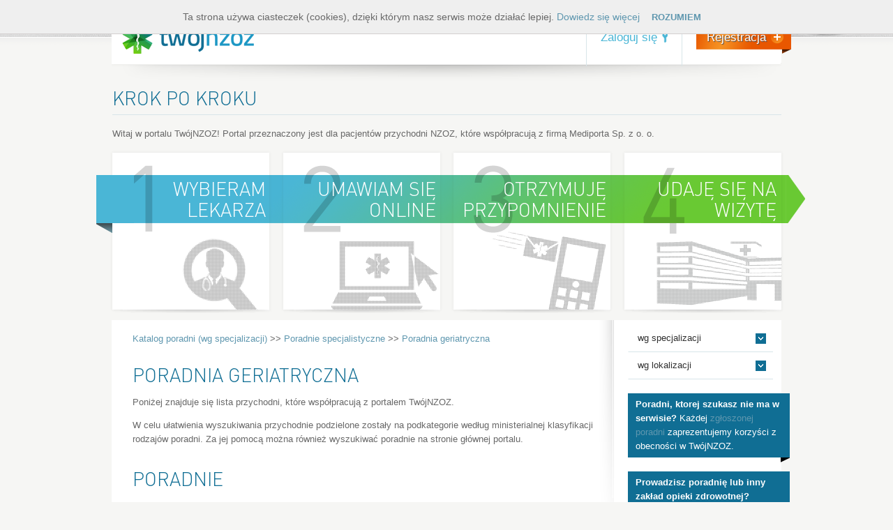

--- FILE ---
content_type: text/html; charset=utf-8
request_url: https://www.twojnzoz.pl/poradnie/specjalizacja/1/1060
body_size: 19606
content:

<!DOCTYPE html> 
<html lang="en" class="static caliper-mediporta-patient-module"> 
<head> 
    <meta charset="utf-8" />
    <link rel="shortcut icon" href="/Themes/Caliper.Mediporta.Patient.Theme/Content/Favicon/favicon.ico" />
    <link rel="apple-touch-icon" sizes="57x57" href="/Themes/Caliper.Mediporta.Patient.Theme/Content/Favicon/apple-touch-icon-57x57.png" />
    <link rel="apple-touch-icon" sizes="114x114" href="/Themes/Caliper.Mediporta.Patient.Theme/Content/Favicon/apple-touch-icon-114x114.png" />
    <link rel="apple-touch-icon" sizes="72x72" href="/Themes/Caliper.Mediporta.Patient.Theme/Content/Favicon/apple-touch-icon-72x72.png" />
    <link rel="apple-touch-icon" sizes="144x144" href="/Themes/Caliper.Mediporta.Patient.Theme/Content/Favicon/apple-touch-icon-144x144.png" />
    <link rel="apple-touch-icon" sizes="60x60" href="/Themes/Caliper.Mediporta.Patient.Theme/Content/Favicon/apple-touch-icon-60x60.png" />
    <link rel="apple-touch-icon" sizes="120x120" href="/Themes/Caliper.Mediporta.Patient.Theme/Content/Favicon/apple-touch-icon-120x120.png" />
    <link rel="apple-touch-icon" sizes="76x76" href="/Themes/Caliper.Mediporta.Patient.Theme/Content/Favicon/apple-touch-icon-76x76.png" />
    <link rel="apple-touch-icon" sizes="152x152" href="/Themes/Caliper.Mediporta.Patient.Theme/Content/Favicon/apple-touch-icon-152x152.png" />
    <link rel="icon" type="image/png" href="/Themes/Caliper.Mediporta.Patient.Theme/Content/Favicon/favicon-196x196.png" sizes="196x196" />
    <link rel="icon" type="image/png" href="/Themes/Caliper.Mediporta.Patient.Theme/Content/Favicon/favicon-160x160.png" sizes="160x160" />
    <link rel="icon" type="image/png" href="/Themes/Caliper.Mediporta.Patient.Theme/Content/Favicon/favicon-96x96.png" sizes="96x96" />
    <link rel="icon" type="image/png" href="/Themes/Caliper.Mediporta.Patient.Theme/Content/Favicon/favicon-16x16.png" sizes="16x16" />
    <link rel="icon" type="image/png" href="/Themes/Caliper.Mediporta.Patient.Theme/Content/Favicon/favicon-32x32.png" sizes="32x32" />
    <meta name="msapplication-TileColor" content="#da532c">
    <meta name="msapplication-TileImage" content="/Themes/Caliper.Mediporta.Patient.Theme/Content/Favicon/mstile-144x144.png" />
    <meta name="msapplication-config" content="/Themes/Caliper.Mediporta.Patient.Theme/Content/Favicon/browserconfig.xml" />
    <title>Katalog poradni: Poradnia geriatryczna - twoj nzoz – przychodnia nfz - rejestracja, lekarz online</title> 
    <link href="/Modules/Orchard.Resources/Styles/jquery-ui.min.css?orchard-script-version=1.11.4" rel="stylesheet" type="text/css" />
<link rel="stylesheet" type="text/css" />
<link href="/Themes/Caliper.Mediporta.Patient.Theme/Styles/Site.css?orchard-script-version=3.07.011" rel="stylesheet" type="text/css" />
<link href="/Themes/Caliper.Mediporta.Patient.Theme/Styles/Main.css?orchard-script-version=3.07.011" rel="stylesheet" type="text/css" />
<link href="/Themes/Caliper.Mediporta.Patient.Theme/Styles/Search.css?orchard-script-version=3.07.011" rel="stylesheet" type="text/css" />
<link href="/Themes/Caliper.Mediporta.Patient.Theme/Styles/Account.css?orchard-script-version=3.07.011" rel="stylesheet" type="text/css" />
<link href="/Themes/Caliper.Mediporta.Patient.Theme/Styles/jquery.selectBox.css?orchard-script-version=3.07.011" rel="stylesheet" type="text/css" />
<link href="/Themes/Caliper.Mediporta.Patient.Theme/Styles/styleform.css?orchard-script-version=3.07.011" rel="stylesheet" type="text/css" />
<link href="/Themes/Caliper.Mediporta.Patient.Theme/Styles/superfish.css?orchard-script-version=3.07.011" rel="stylesheet" type="text/css" />
<script src="/Modules/Caliper.Orchard/Scripts/ApplicationInsights.es5.min.js?orchard-script-version=3.07.011" type="text/javascript"></script>
<script src="https://maps.google.com/maps/api/js?key=AIzaSyDbalSD-O6yD3LXvhYOdaS9LX5wuzfNxi8&amp;language=pl&amp;region=pl&amp;orchard-script-version=3.07.011" type="text/javascript"></script>
<script src="/themes/caliper.mediporta.patient.theme/scripts/modernizr.js?orchard-script-version=3.07.011" type="text/javascript"></script>
<meta content="Orchard" name="generator" />
<meta content="twoj nzoz, przychodnia nfz, przychodnie nfz, przychodnie online, lekarz online, nzoz rejestracja, przychodnia online" name="keywords" />
<meta content="Portal dla pacjentów zrzeszający przychodnie nfz. Przychodnia online – rejestracja do lekarza bez wychodzenia z domu. Już teraz umów się na wizytę." name="description" />
<meta content="IE=edge,chrome=1" name="X-UA-Compatible" />
<script type='text/javascript'>
setupAppInsights({"instrumentationKey":"bca0cdb2-e1f8-454d-b62d-3f2b84bbaf9c","enableDebug":false,"enableLog":false}, {"authenticatedUserId":null,"accountId":null,"applicationVersion":"3.07.011"}, {"Deployment":null,"Tenant":"Default"});
</script>

    <script>(function(d){d.className="dyn"+d.className.substring(6,d.className.length);})(document.documentElement);</script> 	
</head> 
<body>


<div class="aside-2" id="layout-wrapper">


<header id="layout-header" class="group">
    <div id="header">
        <div class="zone zone-header"><a href="/" title="TwójNZOZ""><img src="/Themes/Caliper.Mediporta.Patient.Theme/Styles/Images/header-logo.png" alt="TwójNZOZ"/></a></div>
        <nav>
            <ul>
                <li id="login"><a href="/Users/Account/LogOn">Zaloguj się</a></li>
                <li id="register"><a href="/rejestracja">Rejestracja</a></li>
            </ul>
        </nav>
    </div>
</header>

    <div id="layout-steps" class="group">
        <h1>Krok po kroku</h1>
        <p>
            Witaj w portalu TwójNZOZ!
            Portal przeznaczony jest dla pacjentów przychodni NZOZ, które współpracują z firmą Mediporta Sp. z o. o.
        </p>
        <div class="steps">
            <div class="step">
                <h2>Wybieram lekarza</h2>
                <p>Działamy na zasadzie przychodni online, wybierz przychodnię i lekarza do którego chcesz się zarejestrować.</p>
            </div>
            <div class="step">
                <h2>Umawiam się online</h2>
                <p>Wybierz dogodny dla Ciebie termin, w którym będziesz mógł się udać do przychodni na wizytę do lekarza.</p>
            </div>
            <div class="step">
                <h2>Otrzymuję przypomnienie</h2>
                <p>Przed planowaną wizytą u lekarza otrzymasz z naszej przychodni przypomnienie o zbliżającym się terminie wizyty.</p>
            </div>
            <div class="step">
                <h2>Udaję się na wizytę</h2>
                <p>W ustalonym przez Ciebie dniu udaj się do przychodni, gdzie będzie czekał na Ciebie lekarz.</p>
            </div>
        </div>
    </div>


<div id="layout-main" class="group">
    <div id="layout-content" class="group">
                        <div id="content" class="group">
            <div class="zone zone-content">
<a href="/poradnie/specjalizacja/">Katalog poradni (wg specjalizacji)</a>
    &gt;&gt; <a href="/poradnie/specjalizacja/1">Poradnie specjalistyczne</a>
    &gt;&gt; <a href="/poradnie/specjalizacja/1/1060">Poradnia geriatryczna</a>
<h1>
Poradnia geriatryczna
</h1>
            <p>Poniżej znajduje się lista przychodni, które współpracują z portalem TwójNZOZ.</p>
            <p>
                W celu ułatwienia wyszukiwania przychodnie podzielone zostały na podkategorie według
                ministerialnej klasyfikacji rodzajów poradni. Za jej pomocą można również wyszukiwać poradnie
                na stronie głównej portalu.
            </p>

<div class="searchform">
    <h2>Poradnie</h2>    
<article class="search-result vcard">
	<div class="aside">
			<p><a><img class="photo" src="/Media/Default/Swiadczeniodawcy/887d0bd8-2f7b-4a44-9c4e-146a6892d603/logo.jpg" alt="Centrum Medyczne IKAR-Borowicz sp&#243;łka jawna" /></a></p>
			</div>
	<h3 class="org"><a class="url">Centrum Medyczne IKAR-Borowicz sp&#243;łka jawna</a></h3>
	<h4 class="fn">Poradnia Geriatryczna</h4>
	<p>
		<span class="adr">
    <a class="showmap">
        <span class="street-address">ul. Barycka 38</span>, 
        <span class="postal-code">86005</span> <span class="locality">Białe Błota</span>
    </a>
</span>
		

<span class="geo">
    <span class="latitude">
        <span class="value-title" title="0"></span>
    </span>
    <span class="longitude">
        <span class="value-title" title="0"></span>
    </span>
</span>
	</p>
		<p><strong>Telefon:</strong> <span class="tel">52 3229999</span></p>
		<p>
		<strong>Dostępni lekarze:</strong>     
		<ul>
				<li>Agnieszka Czyżewska</li>
				<li>Karolina Trando</li>
		</ul>
	</p>  
</article>            <hr/>
<article class="search-result vcard">
	<div class="aside">
			<p><a href="http://www.centrumsanitas.pl/"><img class="photo" src="/Media/Default/Swiadczeniodawcy/d4a18841-23f8-489f-ac42-9107e5e26b43/logo.jpg" alt="Centrum Medycyny Specjalistycznej Sanitas" /></a></p>
			</div>
	<h3 class="org"><a class="url" href="http://www.centrumsanitas.pl/">Centrum Medycyny Specjalistycznej Sanitas</a></h3>
	<h4 class="fn">Poradnia Geriatryczna</h4>
	<p>
		<span class="adr">
    <a class="showmap">
        <span class="street-address">Pilot&#243;w 21</span>, 
        <span class="postal-code">80460</span> <span class="locality">Gdańsk</span>
    </a>
</span>
		

<span class="geo">
    <span class="latitude">
        <span class="value-title" title="0"></span>
    </span>
    <span class="longitude">
        <span class="value-title" title="0"></span>
    </span>
</span>
	</p>
		<p><strong>Telefon:</strong> <span class="tel">58 785-85-00</span></p>
		<p>
		<strong>Dostępni lekarze:</strong>     
		<ul>
				<li>Milena Kowalewska-Celejewska, lek. med.</li>
		</ul>
	</p>  
</article>            <hr/>
<article class="search-result vcard">
	<div class="aside">
			<p><a><img class="photo" src="/Media/Default/Swiadczeniodawcy/9237ce4e-003d-41b5-a56d-88aaf24b00db/logo.jpg" alt="&quot;Centrum Medyczne - Szpital Świętej Rodziny&quot; Sp.z o.o." /></a></p>
			</div>
	<h3 class="org"><a class="url">&quot;Centrum Medyczne - Szpital Świętej Rodziny&quot; Sp.z o.o.</a></h3>
	<h4 class="fn">Poradnia geriatryczna</h4>
	<p>
		<span class="adr">
    <a class="showmap">
        <span class="street-address">inż. pilota Wigury 19</span>, 
        <span class="postal-code">90302</span> <span class="locality">Ł&#243;dź</span>
    </a>
</span>
		

<span class="geo">
    <span class="latitude">
        <span class="value-title" title="0"></span>
    </span>
    <span class="longitude">
        <span class="value-title" title="0"></span>
    </span>
</span>
	</p>
		<p><strong>Telefon:</strong> <span class="tel">422549600</span></p>
		<p>
		<strong>Dostępni lekarze:</strong>     
		<ul>
				<li>Marcin Giejło</li>
		</ul>
	</p>  
</article>            <hr/>
<article class="search-result vcard">
	<div class="aside">
			<p><a><img class="photo" src="/Media/Default/Swiadczeniodawcy/95d3f763-2e30-4523-8012-3b368f4fb878/logo.jpg" alt="REVITAL MEDIC CENTRUM REHABILITACJI SPECJALISTYCZNE GABINETY LEKARSKIE" /></a></p>
			</div>
	<h3 class="org"><a class="url">REVITAL MEDIC CENTRUM REHABILITACJI SPECJALISTYCZNE GABINETY LEKARSKIE</a></h3>
	<h4 class="fn">Poradnia Geriatryczna Szosa Chełmińska 146b</h4>
	<p>
		<span class="adr">
    <a class="showmap">
        <span class="street-address">Szosa Chełmińska 146B</span>, 
        <span class="postal-code">87100</span> <span class="locality">Toruń</span>
    </a>
</span>
		

<span class="geo">
    <span class="latitude">
        <span class="value-title" title="0"></span>
    </span>
    <span class="longitude">
        <span class="value-title" title="0"></span>
    </span>
</span>
	</p>
		<p><strong>Telefon:</strong> <span class="tel">56 477-88-57</span></p>
		<p>
		<strong>Dostępni lekarze:</strong>     
		<ul>
				<li>MONIKA GADOMSKA</li>
				<li>Tomasz Sacha</li>
		</ul>
	</p>  
</article>            <hr/>
<article class="search-result vcard">
	<div class="aside">
			<p><a><img class="photo" src="/Media/Default/Swiadczeniodawcy/95d3f763-2e30-4523-8012-3b368f4fb878/logo.jpg" alt="REVITAL MEDIC CENTRUM REHABILITACJI SPECJALISTYCZNE GABINETY LEKARSKIE" /></a></p>
			</div>
	<h3 class="org"><a class="url">REVITAL MEDIC CENTRUM REHABILITACJI SPECJALISTYCZNE GABINETY LEKARSKIE</a></h3>
	<h4 class="fn">Poradnia Geriatryczna(USUNIĘTA)</h4>
	<p>
		<span class="adr">
    <a class="showmap">
        <span class="street-address">inż. arch. Kazimierza Gregorkiewicza 3</span>, 
        <span class="postal-code">87100</span> <span class="locality">Toruń</span>
    </a>
</span>
		

<span class="geo">
    <span class="latitude">
        <span class="value-title" title="0"></span>
    </span>
    <span class="longitude">
        <span class="value-title" title="0"></span>
    </span>
</span>
	</p>
		<p><strong>Telefon:</strong> <span class="tel">56 477-88-57</span></p>
		<p>
		<strong>Dostępni lekarze:</strong>     
		<ul>
				<li>MONIKA GADOMSKA</li>
				<li>Tomasz Sacha</li>
		</ul>
	</p>  
</article>            <hr/>
</div>




</div>
        </div>
            </div>
    <aside id="aside-second" class="aside-second">
        <div class="zone zone-aside-second">
<article class="widget-aside-second widget-clinic-tree-widget widget">
    <div class="content">
    
<ul class="sf-menu">
        <li>
            <a href="/poradnie/specjalizacja/">wg specjalizacji</a>
            
            <ul>
                    <li><a href="/poradnie/specjalizacja/0">Podstawowa opieka zdrowotna (-2057)</a></li>
                    <li><a href="/poradnie/specjalizacja/1">Poradnie specjalistyczne (-49854)</a></li>
                    <li><a href="/poradnie/specjalizacja/2">Ośrodki (zespoły) opieki pozaszpitalnej (125)</a></li>
                    <li><a href="/poradnie/specjalizacja/3">Pomoc doraźna i ratownictwo medyczne (2)</a></li>
                    <li><a href="/poradnie/specjalizacja/4">Oddziały szpitalne i inne kom&#243;rki opieki szpitalnej (9)</a></li>
                    <li><a href="/poradnie/specjalizacja/7">Pracownie diagnostyczne lub zabiegowe (130)</a></li>
                    <li><a href="/poradnie/specjalizacja/8">Pracownie protetyczne, przedmiot&#243;w ortopedycznych, środk&#243;w pomocniczych, krwi i tkanek (9)</a></li>
                    <li><a href="/poradnie/specjalizacja/9">Inne kom&#243;rki organizacyjne działalności medycznej (174)</a></li>
            </ul>
        </li>
        <li>
            <a href="/poradnie/lokalizacja/">wg lokalizacji</a>
            
            <ul>
                    <li><a href="/poradnie/lokalizacja/02">woj. DOLNOŚLĄSKIE (135)</a></li>
                    <li><a href="/poradnie/lokalizacja/04">woj. KUJAWSKO-POMORSKIE (-4044)</a></li>
                    <li><a href="/poradnie/lokalizacja/06">woj. LUBELSKIE (41)</a></li>
                    <li><a href="/poradnie/lokalizacja/08">woj. LUBUSKIE (60)</a></li>
                    <li><a href="/poradnie/lokalizacja/10">woj. Ł&#211;DZKIE (147)</a></li>
                    <li><a href="/poradnie/lokalizacja/12">woj. MAŁOPOLSKIE (52)</a></li>
                    <li><a href="/poradnie/lokalizacja/14">woj. MAZOWIECKIE (-48092)</a></li>
                    <li><a href="/poradnie/lokalizacja/16">woj. OPOLSKIE (16)</a></li>
                    <li><a href="/poradnie/lokalizacja/18">woj. PODKARPACKIE (37)</a></li>
                    <li><a href="/poradnie/lokalizacja/20">woj. PODLASKIE (10)</a></li>
                    <li><a href="/poradnie/lokalizacja/22">woj. POMORSKIE (131)</a></li>
                    <li><a href="/poradnie/lokalizacja/24">woj. ŚLĄSKIE (68)</a></li>
                    <li><a href="/poradnie/lokalizacja/26">woj. ŚWIĘTOKRZYSKIE (53)</a></li>
                    <li><a href="/poradnie/lokalizacja/28">woj. WARMIŃSKO-MAZURSKIE (17)</a></li>
                    <li><a href="/poradnie/lokalizacja/30">woj. WIELKOPOLSKIE (-30)</a></li>
                    <li><a href="/poradnie/lokalizacja/32">woj. ZACHODNIOPOMORSKIE (1)</a></li>
            </ul>
        </li>
</ul>

</div>
</article>
<article class="widget-aside-second widget-html-widget widget">
    <div class="content">
    <p><strong>Poradni, ktorej szukasz nie ma w serwisie?</strong>&nbsp;Każdej <a href="http://www.mediporta.pl/kontakt">zgłoszonej poradni</a> zaprezentujemy korzyści z obecności w Tw&oacute;jNZOZ.</p>
</div>
</article>
<article class="widget-aside-second widget-html-widget widget">
    <div class="content">
    <p><strong>Prowadzisz poradnię lub inny zakład opieki zdrowotnej?</strong> Zapraszamy do zapoznania się z ofertą naszej firmy na <a href="http://www.mediporta.pl">www.mediporta.pl</a>.</p>
</div>
</article>
<article class="widget-aside-second widget-html-widget widget">
    <div class="content">
    <p><strong>Pomoc w korzystaniu z serwisu</strong> zawsze uzyskasz pod adresem <a href="mailto:pomoc@mediporta.pl">pomoc@mediporta.pl</a>&nbsp;oraz za pomocą <a href="/kontakt">formularza kontaktowego</a>.</p>
</div>
</article></div>
    </aside>
</div>
<div id="layout-navigation" class="group">
    <div class="zone zone-navigation">
<article class="widget-menu widget-navigation widget-menu-widget widget">
    <div class="content">
    
<nav>
    <ul class="menu menu-main-menu">
        
        
<li class="first"><a href="http://www.mediporta.pl/">O nas</a>
</li>
<li><a href="/regulamin">Regulamin</a>
</li>
<li><a href="/polityka-prywatnosci">Polityka prywatności</a>
</li>
<li class="current"><a href="/poradnie/specjalizacja">Katalog poradni (wg specjalizacji)</a>
</li>
<li><a href="/poradnie/lokalizacja">Katalog poradni (wg lokalizacji)</a>
</li>
<li class="last"><a href="/kontakt">Kontakt</a>
</li>
    </ul>
</nav>
</div>
</article></div>
</div>
<div id="layout-footer" class="group">
    <footer id="footer">
        <div id="footer-signature" class="group">
            <div class="zone zone-footer">    <div class="credits"><span class="poweredby">Powered by <a href="http://www.mediporta.pl" target="_blank">Mediporta</a></span> <span class="copyright">&#169; Mediporta Sp. z o.o. 2011-2026.</span></div></div>
        </div>
    </footer>
</div>
</div>
<script src="/Modules/Orchard.Resources/scripts/jquery.min.js?orchard-script-version=2.1.4" type="text/javascript"></script>
<script src="/Modules/Orchard.Resources/scripts/jquery-ui.min.js?orchard-script-version=1.11.4" type="text/javascript"></script>
<script type="text/javascript"></script>
<script src="/Modules/Caliper.Mediporta.Patient.Module/scripts/ShowMap.js?orchard-script-version=3.07.011" type="text/javascript"></script>
<script src="/themes/caliper.mediporta.patient.theme/scripts/jquery.selectBox.js?orchard-script-version=3.07.011" type="text/javascript"></script>
<script src="/themes/caliper.mediporta.patient.theme/scripts/cookies.js?orchard-script-version=3.07.011" type="text/javascript"></script>
<script src="/themes/caliper.mediporta.patient.theme/scripts/jquery.styleform.js?orchard-script-version=3.07.011" type="text/javascript"></script>
<script src="/Themes/Caliper.Mediporta.Patient.Theme/Scripts/jquery.superfish.js?orchard-script-version=3.07.011" type="text/javascript"></script>
    <script type="text/javascript">
        $(function () {
            $("select").selectBox();
            $('form').styleForm();
        });
    </script>

    <script type="text/javascript">
		$(function() {
				$('ul.sf-menu').superfish();
		});
	</script>


</body>
</html>

--- FILE ---
content_type: text/css
request_url: https://www.twojnzoz.pl/Themes/Caliper.Mediporta.Patient.Theme/Styles/Main.css?orchard-script-version=3.07.011
body_size: 22324
content:
@font-face {
  font-family: DINPro;
  src: url(DINPro-Light.otf);
}
/* General
***************************************************************/
/* Default font settings. 
The font-size 81.3% sets the base font to 13px 

Pixels     EMs         Percent Points
6px     0.462em     46.2%     5pt
7px     0.538em     53.8%     5pt
8px     0.615em     61.5%     6pt
9px     0.692em     69.2%     7pt
10px     0.769em     76.9%     8pt
11px     0.846em     84.6%     8pt
12px     0.923em     92.3%     9pt
13px     1em         100%     10pt
14px     1.077em     107.7%     11pt
15px     1.154em     115.4%     11pt
16px     1.231em     123.1%     12pt
17px     1.308em     130.8%     13pt.
17px     1.308em     130.8%     13pt.
18px     1.385em     138.5%     14pt
19px     1.462em     146.2%     14pt
20px     1.538em     153.8%     15pt
21px     1.615em     161.5%     16pt
22px     1.692em     169.2%     17pt
23px     1.769em     176.9%     17pt
24px     1.846em     184.6%     18pt
*/
body {
  font-size: 81.3%;
  color: #686868;
  background: #f6f6f4;
  font-family: Tahoma, "Helvetica Neue", Arial, Helvetica, sans-serif;
}
/* Headings */
h1,
h2,
h3,
h4,
h5,
h6 {
  font-weight: normal;
  margin: 1.2em 0 .6em 0;
  font-family: DINPro, Tahoma, "Helvetica Neue", Arial, Helvetica, sans-serif;
  text-transform: uppercase;
}
h3,
h4,
h5,
h6 {
  font-family: Tahoma, "Helvetica Neue", Arial, Helvetica, sans-serif;
}
h1 {
  font-size: 2.077em;
  color: #106e94;
}
h2 {
  font-size: 2.077em;
  color: #106e94;
}
h3 {
  font-size: 1.077em;
  color: #56B620;
  font-weight: bold;
}
h4 {
  font-size: 1.077em;
}
h5 {
  font-size: 1em;
}
h6 {
  font-size: 1em;
}
h1 img,
h2 img,
h3 img,
h4 img,
h5 img,
h6 img {
  margin: 0;
}
/* Aside Headings */
aside h1 {
  font-size: 1.154em;
}
aside h2 {
  font-size: 1.077em;
}
aside h3 {
  font-size: 1em;
}
aside h4 {
  font-size: 1em;
}
aside h5 {
  font-size: 1em;
}
aside h6 {
  font-size: 1em;
}
/* Lists */
li {
  margin: 0;
}
ul,
ol {
  margin: .5em;
  line-height: 1.538em;
}
ul {
  list-style-image: url('Images/searchform-li.png');
  list-style-position: inside;
}
ol {
  list-style-type: decimal;
}
dl {
  margin: 0 0 1.5em 0;
}
dl dt {
  font-weight: bold;
}
dd {
  margin-left: 1.5em;
}
/* Text elements */
p {
  margin: 1em 0;
  line-height: 1.538em;
}
p img.left {
  float: left;
  margin: 0.923em 0.923em 0.923em 0;
  padding: 0;
}
p img.right {
  float: right;
  margin: 0.923em 0 0.923em 0.923em;
}
a:focus,
a:hover {
  text-decoration: underline;
}
a {
  color: #5f97af;
  text-decoration: none;
}
blockquote {
  margin: 0.923em;
  color: #666;
  font-style: italic;
}
strong {
  font-weight: bold;
}
em,
dfn {
  font-style: italic;
}
dfn {
  font-weight: bold;
}
sup,
sub {
  line-height: 0;
}
abbr,
acronym {
  border-bottom: 1px dotted #666;
}
address {
  margin: 0 0 0.923em;
  font-style: italic;
}
del {
  color: #666;
}
pre {
  margin: 0.923em 0;
  white-space: pre;
}
pre,
code,
tt {
  font: 1em 'andale mono', 'lucida console', monospace;
  line-height: 1.462em;
}
hr {
  color: #d8e5e9;
  background-color: #d8e5e9;
  height: 1px;
  border: none;
  width: 100%;
}
/* Forms
***************************************************************/
input[type="text"],
input[type="password"] {
  border: none;
  background-image: url('Images/form-input-background-left.png'), url('Images/form-input-background-right.png'), url('Images/form-input-background.png');
  background-position: left top, right top, center top;
  background-repeat: no-repeat, no-repeat, repeat-x;
  display: inline-block;
  height: 21px;
  color: #445357;
  padding: 4px 4px 4px 10px;
  width: 300px;
}
legend {
  border: none;
  padding: 10px 0 10px;
  font-size: 1.077em;
  color: #56B620;
  font-weight: bold;
  text-transform: uppercase;
  border-bottom: 1px solid #d8e5e9;
  width: 100%;
}
legend + p {
  padding-top: 10px;
}
fieldset.data legend {
  padding-bottom: 10px;
}
label {
  display: inline-block;
  font-size: 0.923em;
  font-weight: bold;
  width: 200px;
}
fieldset.data span label {
  margin-top: 8px;
}
select {
  padding: 3px 3px 3px 10px;
  height: 29px;
  border: none;
  width: 100%;
  background: url('Images/form-input-background.png') repeat-x center top;
  color: #445357;
}
/* Structure
***************************************************************/
#page-title h1,
#layout-steps h1 {
  border-bottom: 1px solid #d8e5e9;
  padding-bottom: 10px;
}
#layout-wrapper > h1 {
  margin: 10px auto;
  width: 960px;
}
#header {
  width: 960px;
  margin: 0 auto;
}
#layout-steps,
#layout-before-main,
#layout-main,
#layout-after-main,
#layout-navigation,
#page-title {
  width: 960px;
  margin: 0 auto;
}
#footer {
  width: 930px;
  margin: 0 auto;
}
#layout-header {
  background: url('Images/header-top.png') repeat-x center top;
  padding-top: 20px;
  margin-bottom: 2em;
}
#header {
  height: 70px;
  padding-bottom: 26px;
  margin-bottom: -26px;
  background: white url('Images/main-bottom.png') no-repeat center bottom;
}
#header .zone-header {
  float: left;
  line-height: 50px;
  padding: 10px 0;
}
#header .zone-header * {
  vertical-align: middle;
  margin: 0;
  padding: 0;
}
#header .zone-header > * {
  display: inline-block;
  margin-left: 15px;
}
#header .zone-header > a {
  line-height: 0;
}
#header .zone-header .widget-control .manage-actions a {
  display: inline;
}
#header nav {
  float: right;
}
#header nav ul li {
  display: block;
  float: left;
  border-left: 1px solid #d8e5e9;
  text-align: center;
  line-height: 70px;
  height: 75px;
  padding: 0 20px;
  /*text-transform: uppercase;*/
}
#header nav ul a {
  color: #4ab6d6;
  font-size: 1.308em;
  text-decoration: none;
  line-height: 24px;
}
#header nav ul a:hover {
  text-decoration: underline;
}
#header nav ul #login a {
  padding-right: 15px;
  background: url('Images/nav-login.png') no-repeat 100% center;
}
#header nav ul #register a {
  color: #FFF;
  text-shadow: 1px 1px 1px #4d4c4d;
  /*filter: ~"dropshadow(color=#4d4c4d, offx=2, offy=2)";*/
  padding: 10px 36px 15px 15px;
  background: url('Images/nav-register.png') no-repeat scroll 100% 65% transparent;
  margin-right: -34px;
}
#header nav ul #visithistory {
  width: 130px;
}
#header nav ul #visithistory a {
  background: url('Images/nav-history.png') no-repeat 100% center;
  padding-right: 20px;
}
#header nav ul #logout a {
  background: url('Images/nav-logout.png') no-repeat 100% center;
  padding-right: 20px;
}
#layout-before-main {
  margin-bottom: 2em;
}
#layout-steps {
  width: 1027px;
}
#layout-steps > * {
  margin-left: 34px;
  margin-right: 34px;
}
#layout-steps .steps {
  margin-left: 0;
  margin-right: 0;
  height: 234px;
  background: transparent url('Images/header-steps.png') no-repeat;
}
#layout-steps .steps .step {
  margin: 36px 15px 0 0;
  width: 225px;
  display: inline-block;
  vertical-align: top;
}
#layout-steps .steps .step h2 {
  margin: 0;
  height: 60px;
  padding: 4px 5px;
  line-height: 30px;
  color: white;
  text-align: right;
}
#layout-steps .steps .step p {
  padding: 10px;
  margin: 10px;
  height: 85px;
  border: 1px solid #d8e5e9;
  background: white;
  visibility: hidden;
}
#layout-steps .steps .step:hover p {
  visibility: initial;
}
#layout-steps .steps .step:first-child {
  margin-left: 34px;
}
#layout-steps .steps .step:last-child {
  margin-right: 0;
}
#layout-main {
  margin-top: 10px;
  padding-bottom: 26px;
  background: #FFF url('Images/main-bottom.png') no-repeat left bottom;
}
#aside-first {
  background-color: white;
}
#layout-content {
  padding: 20px 30px;
}
#layout-wrapper.aside-2 #layout-content {
  background: white url('Images/main-shadow.png') no-repeat right top;
}
#aside-second {
  background-color: white;
}
#layout-after-main {
  margin-bottom: 4em;
}
#layout-footer {
  margin-top: 10px;
  background: url('Images/footer-background.png') repeat-x;
  padding-top: 15px;
  font-size: 0.846em;
  line-height: 1.5em;
}
#footer-signature {
  float: right;
  margin-top: 1em;
}
/* Navigation */
nav ul {
  padding: 0px;
  margin: 0px;
}
#layout-navigation nav ul {
  text-align: center;
}
#layout-navigation nav ul li {
  display: inline-block;
  border-right: 1px solid lightgray;
  text-align: center;
  font-size: 0.846em;
  margin-right: 1em;
  padding-right: 1em;
}
#layout-navigation nav ul li:last-child {
  border-right: none;
}
#layout-navigation nav ul a {
  color: #686868;
  font-size: 1.077em;
  text-decoration: none;
  line-height: 24px;
}
#layout-navigation nav ul a:hover {
  text-decoration: underline;
}
/* Zones */
.zone > *:first-child {
  margin-top: 0;
}
.zone > *:last-child {
  margin-bottom: 0;
}
.zone-navigation {
  padding: 0;
}
.zone-messages .message {
  padding: 1em;
  margin-bottom: 1em;
}
.zone-aside-second h2 {
  font-weight: bold;
  border-bottom: 1px solid #d8e5e9;
  padding-bottom: 10px;
}
.zone-aside-second .widget-clinic-tree-widget .content > ul > li {
  width: 208px;
}
.zone-aside-second .widget-clinic-tree-widget li {
  line-height: 1.5em;
}
.zone-aside-second .widget-html-widget {
  float: left;
  clear: left;
  padding-bottom: 7px;
  background: url('Images/aside-second-widget-bottom.png') no-repeat bottom right;
}
.zone-aside-second .widget-html-widget header {
  width: 210px;
}
.zone-aside-second .widget-html-widget .content {
  background: #106e94;
  color: white;
  border: 1px solid #106e94;
}
.zone-aside-second .widget-html-widget .content p {
  padding: 5px 10px;
  margin: 0;
  width: 210px;
}
.zone-after-main h2,
.zone-before-main h2 {
  font-size: 2.077em;
  color: #106e94;
  border-bottom: 1px solid #d8e5e9;
  padding-bottom: 10px;
}
.zone-after-main .widget-html-widget .content,
.zone-before-main .widget-html-widget .content {
  margin-top: 10px;
  padding: 15px 30px 40px 20px;
  margin-bottom: -26px;
  background: white url('Images/main-bottom.png') no-repeat left bottom;
}
.zone-after-main .widget-html-widget .content > *:first-child,
.zone-before-main .widget-html-widget .content > *:first-child {
  margin-top: 0;
}
.zone-after-main .widget-html-widget .content > *:last-child,
.zone-before-main .widget-html-widget .content > *:last-child {
  margin-bottom: 0;
}
.zone-after-main .widget-html-widget .content td,
.zone-before-main .widget-html-widget .content td {
  border: none;
  vertical-align: middle;
  text-align: left;
}
.zone-after-main .widget-html-widget .content td ul,
.zone-before-main .widget-html-widget .content td ul {
  margin-top: 1em;
  margin-bottom: 0;
}
.zone-footer {
  color: #999999;
}
.widget {
  margin: .5em 0;
}
.widget-control {
  margin: 1em 0;
}
.widget-control .widget {
  margin: 0 0;
}
/* Main
***************************************************************/
/* Content lists and details */
.content-description {
  font-size: 1.154em;
}
.content-items {
  padding: 0;
  margin: 0;
  list-style: none;
}
.content-items li {
  padding: 0;
  margin: 0;
}
.content-items .content-item {
  border-top: 1px solid #dbdbdb;
  padding: 6px 0 6px 0;
}
.content-items .content-item header h1 {
  font-size: 1.308em;
  color: #ff0000;
}
.content-items .content-item header h1 a {
  color: #434343;
}
/* Tags */
.tags {
  margin-top: 12px;
}
.tags a {
  background-color: #dbdbdb;
  padding: 3px 6px;
  color: #434343;
}
.tags a:hover {
  background-color: #434343;
  color: #fff;
}
/* Metadata */
.metadata {
  margin: 0 0 12px 0;
  color: #999;
  font-size: 0.846em;
}
.metadata .published {
  display: inline;
  margin: 0 6px 0 0;
}
.metadata .commentcount {
  display: inline;
}
/* Comments */
#comments {
  margin: 24px 0 0 0;
  padding: 0;
}
.comment-form {
  margin: 24px 0 0 0;
  padding: 0;
}
.comments {
  margin: 0;
  padding: 0;
  list-style: none;
}
.comments li {
  margin: 12px 0 0 0;
  padding: 12px;
  border: 1px solid #dbdbdb;
}
.comment {
  margin: 0;
  padding: 0;
}
.comment h4 {
  font-size: 1.077em;
}
.comment-form #comment-by {
  font-size: 1.231em;
  font-weight: normal;
  margin: 0 0 1.2em 0;
  border: none;
}
.comment-form #comment-text {
  width: 33.2em;
}
.comment-form input[type="text"] {
  width: 32em;
}
.comment-count {
  font-size: 1.231em;
}
/* Confirmations */
.message,
.validation-summary-errors {
  margin: .5em 0;
  padding: .5em;
}
.messages a {
  font-weight: bold;
}
.message-Information {
  background: #fdf5bc;
  /* yellow */
  border: 1px solid #ffea98;
  color: #062232;
  font-weight: bold;
}
.message-Warning {
  background: #fdf5bc;
  /* yellow */
  border: 1px solid #ffea9b;
  font-weight: bold;
}
.critical.message,
.validation-summary-errors,
.message-Error {
  background: #e68585;
  /* red */
  border: 1px solid #990808;
  color: #fff;
  font-weight: bold;
}
.field-validation-error {
  color: #e68585;
}
.validation-summary-errors ul {
  margin: .5em 1.5em;
}
/* Secondary
***************************************************************/
/* Aside Zones */
/* If zone 1 is on */
.aside-1 #layout-content {
  float: right;
  width: 660px;
}
.aside-1 .aside-first {
  float: left;
  width: 240px;
}
/* If zone 2 is on */
.aside-2 #layout-content {
  float: left;
  width: 660px;
}
.aside-2 .aside-second {
  float: right;
  width: 210px;
  padding-left: 20px;
  padding-right: 10px;
}
/* If zones 1, 2 are on */
.aside-12 #layout-content {
  width: 660px;
}
.aside-12 .aside-first,
.aside-12 .aside-second {
  width: 180px;
}
.aside-12 .aside-first,
.aside-12 .aside-second,
.aside-12 #layout-content {
  float: left;
}
/* Widgets
***************************************************************/
.widget h1 {
  font-size: 1.077em;
}
/* Edit Mode Widgets */
/* These are the edit controls that appear when you're logged-in */
.widget-control {
  position: relative;
  border: 1px dotted #5f97af;
}
.widget-control .manage-actions {
  position: absolute;
  top: 0px;
  right: 0px;
}
.widget-control .manage-actions a {
  display: block;
  background-color: #dbdbdb;
  color: #434343;
  padding: 3px 6px;
}
.widget-control .manage-actions a:hover {
  background-color: #434343;
  color: #fff;
  text-decoration: none;
}
/* Content Mode */
.content-control {
  border: 1px dotted #5f97af;
  overflow: auto;
  position: relative;
}
.content-control .manage-actions {
  position: absolute;
  top: 0px;
  right: 0px;
}
.content-control .manage-actions a {
  display: block;
  background-color: #dbdbdb;
  color: #434343;
  padding: 3px 6px;
}
.content-control .manage-actions a:hover {
  background-color: #434343;
  color: #fff;
  text-decoration: none;
}
/* Misc
***************************************************************/
.small {
  font-size: 0.615em;
  margin-bottom: 1.875em;
  line-height: 1.875em;
}
.large {
  font-size: 1.231em;
  line-height: 2.231em;
  margin-bottom: 1.25em;
}
.hide {
  display: none;
}
.quiet {
  color: #666;
}
.loud {
  color: #000;
}
.highlight {
  background: #ff0;
}
.added {
  background: #060;
  color: #fff;
}
.removed {
  background: #900;
  color: #fff;
}
.first {
  margin-left: 0;
  padding-left: 0;
}
.last {
  margin-right: 0;
  padding-right: 0;
}
.top {
  margin-top: 0;
  padding-top: 0;
}
.bottom {
  margin-bottom: 0;
  padding-bottom: 0;
}
.credits {
  float: left;
}
.user-display {
  float: left;
  padding: 0 12px;
}
.login-form {
  margin: 24px 0 0 0;
}
/* Buttons
***************************************************************/
/* BUTTONS */
input[type="submit"],
input[type="button"],
button,
.button,
.button:link,
.button:visited {
  display: inline-block;
  text-align: center;
  text-transform: uppercase;
  font-family: Tahoma, "Helvetica Neue", Arial, Helvetica, sans-serif;
  font-size: 10pt !important;
  font-weight: bold;
  line-height: normal;
  text-decoration: none;
  cursor: pointer;
  padding: .5em 1em;
}
input[type="submit"]:hover,
input[type="button"]:hover,
input[type="submit"]:active,
input[type="button"]:active,
input[type="submit"]:focus,
input[type="button"]:focus,
button:hover,
.button:hover,
button:active,
.button:active,
button:focus,
.button:focus {
  opacity: 0.8;
  text-decoration: none;
}
a.button.add,
button.add {
  color: #56B620;
}
a.button.add,
.a.button.add,
button.add,
.button.add {
  /*
	 23° 89% 48%
	 23° 100% 45%
	 31° 91% 55%
	 25° 92% 48%
	*/
  border: 1px solid #169c33;
  color: #fff !important;
  background: #0b982a;
  background: -webkit-linear-gradient(top, #19be52, #149f36);
  background: -moz-linear-gradient(top, #19be52, #149f36);
  background: -o-linear-gradient(top, #19be52, #149f36);
  background: -ms-linear-gradient(top, #19be52, #149f36);
  background: linear-gradient(top, #19be52, #149f36);
  filter: progid:DXImageTransform.Microsoft.gradient(GradientType=0,startColorstr='#19be52', endColorstr='#149f36');
  -moz-box-shadow: inset 0 0 1px #FFFFFF;
  -webkit-box-shadow: inset 0 0 1px #FFFFFF;
  box-shadow: inset 0 0 1px #FFFFFF;
}
a.remove,
button.remove {
  color: red;
}
a.button.remove,
.a.button.remove,
button.remove,
.button.remove {
  /*
	 23° 89% 48%
	 23° 100% 45%
	 31° 91% 55%
	 25° 92% 48%
	*/
  border: 1px solid #e70d0d;
  color: #fff !important;
  background: #e60000;
  background: -webkit-linear-gradient(top, #f54024, #eb110a);
  background: -moz-linear-gradient(top, #f54024, #eb110a);
  background: -o-linear-gradient(top, #f54024, #eb110a);
  background: -ms-linear-gradient(top, #f54024, #eb110a);
  background: linear-gradient(top, #f54024, #eb110a);
  filter: progid:DXImageTransform.Microsoft.gradient(GradientType=0,startColorstr='#f54024', endColorstr='#eb110a');
  -moz-box-shadow: inset 0 0 1px #FFFFFF;
  -webkit-box-shadow: inset 0 0 1px #FFFFFF;
  box-shadow: inset 0 0 1px #FFFFFF;
}
button[disabled="disabled"] {
  border: 1px solid #5d615d;
  color: #5d615d !important;
  background: #f5f5f5;
  background: -webkit-linear-gradient(top, #f5f5f5, #d9d9d9);
  background: -moz-linear-gradient(top, #f5f5f5, #d9d9d9);
  background: -o-linear-gradient(top, #f5f5f5, #d9d9d9);
  background: -ms-linear-gradient(top, #f5f5f5, #d9d9d9);
  background: linear-gradient(top, #f5f5f5, #d9d9d9);
  filter: progid:DXImageTransform.Microsoft.gradient(GradientType=0,startColorstr='#f5f5f5', endColorstr='#d9d9d9');
  -moz-box-shadow: inset 0 0 1px #FFFFFF;
  -webkit-box-shadow: inset 0 0 1px #FFFFFF;
  box-shadow: inset 0 0 1px #FFFFFF;
  cursor: default;
  font-weight: normal;
  font-style: italic;
  font-size: 0.7em;
  width: 70% !important;
}
button[disabled="disabled"]:hover,
button[disabled="disabled"]:focus {
  opacity: 1;
}
h1 .button,
h2 .button {
  position: relative;
  top: -0.4em;
}
button.grey,
.button.grey {
  border: 1px solid #5d615d;
  color: #5d615d !important;
  background: #f5f5f5;
  background: -webkit-linear-gradient(top, #f5f5f5, #d9d9d9);
  background: -moz-linear-gradient(top, #f5f5f5, #d9d9d9);
  background: -o-linear-gradient(top, #f5f5f5, #d9d9d9);
  background: -ms-linear-gradient(top, #f5f5f5, #d9d9d9);
  background: linear-gradient(top, #f5f5f5, #d9d9d9);
  filter: progid:DXImageTransform.Microsoft.gradient(GradientType=0,startColorstr='#f5f5f5', endColorstr='#d9d9d9');
  -moz-box-shadow: inset 0 0 1px #FFFFFF;
  -webkit-box-shadow: inset 0 0 1px #FFFFFF;
  box-shadow: inset 0 0 1px #FFFFFF;
}
/* Pager
***************************************************************/
.pager {
  list-style: none;
  padding: 0;
  margin: 1em 0;
}
.pager li {
  float: left;
  padding: 0 12px 0 0;
  margin: 0;
}
.pager li.page a:link,
.pager li.page a:visited {
  display: inline-block;
  text-align: center;
  text-transform: uppercase;
  font-family: Tahoma, "Helvetica Neue", Arial, Helvetica, sans-serif;
  font-size: 10pt !important;
  font-weight: bold;
  line-height: normal;
  cursor: pointer;
  text-decoration: none;
  display: block;
  width: 2em;
  height: 2em;
  line-height: 2em;
}
.pager li.page a:hover,
.pager li.page a:active,
.pager li.page a:focus {
  opacity: 0.8;
  text-decoration: none;
}
.pager li.page span {
  border: 1px solid #5d615d;
  color: #5d615d !important;
  background: #f5f5f5;
  background: -webkit-linear-gradient(top, #f5f5f5, #d9d9d9);
  background: -moz-linear-gradient(top, #f5f5f5, #d9d9d9);
  background: -o-linear-gradient(top, #f5f5f5, #d9d9d9);
  background: -ms-linear-gradient(top, #f5f5f5, #d9d9d9);
  background: linear-gradient(top, #f5f5f5, #d9d9d9);
  filter: progid:DXImageTransform.Microsoft.gradient(GradientType=0,startColorstr='#f5f5f5', endColorstr='#d9d9d9');
  -moz-box-shadow: inset 0 0 1px #FFFFFF;
  -webkit-box-shadow: inset 0 0 1px #FFFFFF;
  box-shadow: inset 0 0 1px #FFFFFF;
  display: block;
  width: 2em;
  height: 2em;
  line-height: 2em;
}
.pager li.page-previous a {
  background: url('Images/pager-previous.png') no-repeat center;
  display: block;
  width: 2em;
  height: 2em;
  line-height: 2em;
}
.pager li.page-previous a span {
  display: none;
}
.pager li.page-next a {
  background: url('Images/pager-next.png') no-repeat center;
  display: block;
  width: 2em;
  height: 2em;
  line-height: 2em;
}
.pager li.page-next a span {
  display: none;
}
/* Tables
***************************************************************/
table {
  margin: 1em 0;
  border-collapse: collapse;
  width: 100%;
}
table thead th {
  padding: .5em;
  text-align: center;
  border-top: 1px solid #d9e6ea;
  border-bottom: 1px solid #d9e6ea;
  border-right: 1px solid #d9e6ea;
  font-weight: bold;
  background-color: #eef5f7;
  line-height: 2em;
}
table thead th .selectBox-dropdown {
  line-height: 1em;
  width: 150px;
}
table thead th .selectBox-dropdown .selectBox-label {
  overflow-x: hidden;
  line-height: 1.25em;
}
table thead tr > th:last-child {
  border-right: none;
}
table thead strong {
  display: block;
}
table td.empty {
  background-color: #f3f3f3;
  border: none;
}
table td {
  border: 1px solid #d8e5e9;
  text-align: center;
  padding: 7px;
}
table tr > td:first-child {
  border-left: none;
  border-top: none;
}
table tr > td:last-child {
  border-right: none;
}
table button {
  width: 7.5em;
}
table .button {
  width: 5.4em;
}
.ui-autocomplete {
  width: 400px !important;
}
#WeekCalendar td > a {
  height: 35px;
}
/* jQuery drop down menu */
.selectBox-dropdown-menu.selectBox-options {
  overflow: visible;
}
.selectBox-options,
.selectBox-options li,
.selectBox-options li a {
  width: 267px !important;
}
.selectBox-options li,
.selectBox-options li a {
  width: 255px !important;
}
/* -------------------- */

--- FILE ---
content_type: text/css
request_url: https://www.twojnzoz.pl/Themes/Caliper.Mediporta.Patient.Theme/Styles/Search.css?orchard-script-version=3.07.011
body_size: 6941
content:
/* Wyszukiwarka - index
***************************************************************/
.ui-autocomplete.main-criteria {
  min-width: 502px;
}
.search.search-index #search-intro {
  background: transparent url('Images/main-doctor-background.png') no-repeat 0% 0%;
  margin: -10px 0 0 -25px;
  padding: 0 0 0 130px;
  float: left;
  height: 140px;
}
.search.search-index #main-criteria {
  background-color: #eef5f7;
  border: 1px solid #d8e5e9;
  width: 650px;
  /*height: 88px;*/
  margin-top: -54px;
  margin-bottom: 2em;
  padding: 0 10px;
  float: left;
}
.search.search-index #main-criteria p {
  margin: 10px 0;
}
.search.search-index #main-criteria label {
  width: 140px;
  text-transform: uppercase;
  color: #56B620;
  font-weight: bold;
}
.search.search-index #main-criteria input {
  width: 490px;
}
.search.search-index #main-criteria + p,
.search.search-index #main-criteria + fieldset {
  clear: left;
}
.search.search-index #location .message {
  width: 285px;
  display: none;
}
.search.search-index #map_canvas {
  float: right;
  width: 340px;
  height: 300px;
  border: 1px solid #d8e5e9;
}
.search.search-index label {
  width: 100px;
}
.search.search-index input[type="text"],
.search.search-index input[type="password"] {
  width: 180px;
}
.search.search-index select,
.search.search-index .selectBox-dropdown {
  width: 154px;
}
.search.search-index .formline label {
  display: inline;
  float: none;
  width: auto;
  font-weight: normal;
  margin-right: .5em;
}
.search.search-index .formline strong {
  width: 100px;
  font-size: 0.923em;
  display: block;
  float: left;
}
/* Wyszukiwarka - pasek
***************************************************************/
.search .mini-steps {
  width: 1004px;
  height: 67px;
  margin: 0 0 20px -49px;
}
.search .mini-steps li {
  display: inline-block;
  width: 160px;
  margin-right: 80px;
  height: 55px;
  line-height: 55px;
  font-size: 12pt;
  text-transform: uppercase;
  color: white;
}
.search .mini-steps li a {
  color: white;
}
.search .mini-steps li.active {
  font-weight: bold;
}
.search .mini-steps li:first-child {
  margin-left: 110px;
  width: 150px;
}
.search .mini-steps li:last-child {
  margin-left: -10px;
  margin-right: 0;
}
.search #step1 {
  background: url('Images/searchform-steps-1.png') no-repeat top left;
}
.search #step2 {
  background: url('Images/searchform-steps-2.png') no-repeat top left;
}
.search #step3 {
  background: url('Images/searchform-steps-3.png') no-repeat top left;
}
.search #step4 {
  background: url('Images/searchform-steps-4.png') no-repeat top left;
}
/* Wyszukiwarka - filtry
***************************************************************/
.search .aside-second {
  margin-top: 100px;
}
.search .aside-second label {
  margin-bottom: .25em;
  width: auto;
}
.search .aside-second .checkbox input[type="checkbox"] {
  float: none;
}
.search .aside-second input[type="text"],
.search .aside-second select {
  width: 190px;
  clear: left;
}
.search .aside-second .selectBox {
  width: 162px;
}
.search .aside-second .checkbox label {
  font-weight: normal;
}
.search .aside-second legend {
  width: 210px;
}
.search .aside-second .buttons {
  margin: 0 auto;
  width: 90px;
}
.search .aside-second #location .message {
  width: 190px;
  display: none;
}
.search.search-index .aside-second,
.search.search-success .aside-second {
  margin-top: 0;
}
/* Wyszukiwarka - wyniki
***************************************************************/
.search .selected {
  background-color: #eef5f7;
  border: 1px solid #d9e6ea;
  margin-bottom: 1em;
  padding: 0.8em;
  min-height: 2.4em;
}
.search .selected .info {
  margin-right: 15em;
  line-height: 2.4em;
}
.search .selected .info > * {
  display: inline;
}
.search .selected h3 {
  margin: 0;
  padding: 0;
}
.search .selected a.button {
  float: right;
  width: 11em;
  height: 1.2em;
  line-height: 1.2em;
  padding: .5em 1em;
}
.vcard .adr a {
  font-weight: bold;
  font-size: 0.923em;
  text-decoration: underline;
  background: url('Images/search-pin.png') no-repeat left center;
  padding-left: 20px;
  display: inline-block;
  cursor: pointer;
  line-height: 19px;
}
.search-result {
  padding: 1em;
}
.search-result .aside {
  float: right;
  text-align: center;
}
.search-result * {
  margin: 0;
}
.search-result > *,
.search-result .aside > * {
  margin-top: 0;
  margin-bottom: 1em;
}
.search-result h3 {
  font-size: 1em;
}
.search-result h3 a {
  color: #106e94;
}
.search-result h4 {
  font-size: 1.2em;
  font-weight: bold;
  color: #56B620;
}
.search-result ul {
  margin-top: 1em;
  margin-bottom: 1em;
}
.highlighted {
  background-color: #eef5f7;
  border: 1px solid #d9e6ea;
}
.doctorphoto {
  float: right;
}
.selectdoctor {
  padding-left: 0;
  padding-right: 0;
  clear: right;
  min-height: 150px;
}
.selectdoctor .button {
  float: left;
  margin: 25px 0 0 0;
}
.selectdoctor img {
  margin-bottom: 10px;
}
/* Wybór terminu wizyty */
input[type="text"].weekPicker {
  display: inline;
  width: 100px;
  background-image: url('Images/form-input-background-left.png'), url('Images/form-select-calendar.png'), url('Images/form-input-background.png');
  background-position: left top, right top, center top;
  background-repeat: no-repeat, no-repeat, repeat-x;
}
#selectvisit {
  width: 660px;
  margin-bottom: 20px;
  border-collapse: collapse;
}
#selectvisit td {
  width: 12.5%;
  padding: 0;
}
#selectvisit th,
#selectvisit div {
  border: 1px solid #d8e5e9;
  text-align: center;
  padding: 7px 0 7px 0;
}
#selectvisit thead th {
  padding: 10px 0 15px 0;
  text-align: center;
  border-top: 1px solid #d9e6ea;
  border-bottom: 1px solid #d9e6ea;
  border-right: 1px solid #d9e6ea;
  font-weight: normal;
}
#selectvisit thead strong {
  display: block;
}
#selectvisit tbody th {
  border-left: none;
  border-top: none;
  vertical-align: middle;
}
#selectvisit tr > *:last-child {
  border-right: none;
}
#selectvisit .selected-day {
  background: #eef5f7;
}
#selectvisit .available {
  text-transform: uppercase;
  font-size: 0.923em;
  font-weight: bold;
  padding: 0;
}
#selectvisit a {
  background: #e6f1c9;
  border: 1px solid #56B620;
  color: #56B620;
  padding: .5em 1.0em;
  text-decoration: none;
  -moz-box-shadow: inset 0 0 1px #FFFFFF;
  -webkit-box-shadow: inset 0 0 1px #FFFFFF;
  box-shadow: inset 0 0 1px #FFFFFF;
  display: block;
}
#selectvisit a img {
  margin-top: .5em;
}
#selectvisit a:hover {
  color: #FFF;
  background: #e85700;
  background: -webkit-linear-gradient(top, #f58e23, #ec670a);
  background: -moz-linear-gradient(top, #f58e23, #ec670a);
  background: -o-linear-gradient(top, #f58e23, #ec670a);
  background: -ms-linear-gradient(top, #f58e23, #ec670a);
  background: linear-gradient(top, #f58e23, #ec670a);
  filter: FormatString("progid:DXImageTransform.Microsoft.gradient(GradientType=0,startColorstr='{0}', endColorstr='{1}')", #f58e23, #ec670a);
  border: 1px solid #e9600d;
  cursor: pointer;
}
.successpage #content {
  min-height: 500px;
}
.successpage .zone-content {
  padding-top: 1px;
}
.successpage #content h2 {
  background-image: none;
  float: none;
  padding: 20px 0 10px 0;
  margin: 0;
  height: auto;
  border-bottom: 1px solid #d8e5e9;
}
.successpage #registrationdetails h2 {
  color: #ee7210;
}
.successpage #layout-content {
  background-image: none;
}
.successpage #registrationdetails {
  background: white url('Images/main-shadow.png') no-repeat right top;
  width: 475px;
  margin-top: -12px;
  float: left;
}
.successpage #registrationmap {
  float: right;
  margin-top: -12px;
}
.successpage #registrationmap #map_canvas {
  margin-top: 10px;
}

--- FILE ---
content_type: text/css
request_url: https://www.twojnzoz.pl/Themes/Caliper.Mediporta.Patient.Theme/Styles/Account.css?orchard-script-version=3.07.011
body_size: 668
content:
.register label,
.search-step-4 label,
.profile label,
.login label {
  width: 200px;
}
.register .checkbox,
.search-step-4 .checkbox,
.profile .checkbox,
.login .checkbox {
  /*margin-left: 200px;*/
}
.register .checkbox label,
.search-step-4 .checkbox label,
.profile .checkbox label,
.login .checkbox label {
  width: auto;
}
.register .checkbox .field-validation-error,
.search-step-4 .checkbox .field-validation-error,
.profile .checkbox .field-validation-error,
.login .checkbox .field-validation-error {
  margin-left: 0;
  width: auto;
}
.register input[type="text"],
.search-step-4 input[type="text"],
.profile input[type="text"],
.login input[type="text"],
.register input[type="password"],
.search-step-4 input[type="password"],
.profile input[type="password"],
.login input[type="password"] {
  width: 300px;
}
.register select,
.search-step-4 select,
.profile select,
.login select,
.register .selectBox-dropdown,
.search-step-4 .selectBox-dropdown,
.profile .selectBox-dropdown,
.login .selectBox-dropdown {
  width: 274px;
}
.register input.input-validation-error,
.search-step-4 input.input-validation-error,
.profile input.input-validation-error,
.login input.input-validation-error {
  border: 1px solid #e68585;
}
.register span.field-validation-error,
.search-step-4 span.field-validation-error,
.profile span.field-validation-error,
.login span.field-validation-error {
  display: block;
  margin-left: 205px;
  width: 315px;
}
.register .body label,
.search-step-4 .body label,
.profile .body label,
.login .body label {
  vertical-align: top;
}
#extraSubProfileInfo {
  clear: left;
}

--- FILE ---
content_type: text/css
request_url: https://www.twojnzoz.pl/Themes/Caliper.Mediporta.Patient.Theme/Styles/jquery.selectBox.css?orchard-script-version=3.07.011
body_size: 2180
content:
/* Dropdown control */
.selectBox-dropdown {
	width: 210px; /* width = (desired width) - padding-right */
	padding-right: 40px;
	position: relative;
	border: none;
	text-decoration: none;
	color: #2f2f2f;
	outline: none;
	vertical-align: middle;
	display: inline-block;
	cursor: default;
	background-image: url('Images/form-input-background-left.png'), url('Images/form-select-right.png'), url('Images/form-input-background.png');
    background-position: left top, right top, center top;
    background-repeat: no-repeat, no-repeat, repeat-x;
    height: 29px;
}

.selectBox-dropdown.selectBox-menuShowing {
	-moz-border-radius-bottomleft: 0;
	-moz-border-radius-bottomright: 0;
	-webkit-border-bottom-left-radius: 0;
	-webkit-border-bottom-right-radius: 0;
	border-bottom-left-radius: 0;
	border-bottom-right-radius: 0;
}

.selectBox-dropdown .selectBox-label {
	width: 100%;
	display: inline-block;
	white-space: nowrap;
	overflow: hidden;
	padding: 7px 0 0 10px;
}

.selectBox-dropdown .selectBox-arrow {
	position: absolute;
	top: 0;
	right: 0;
	width: 28px;
	height: 100%;
	background: url('Images/form-select-right.png') 50% center no-repeat;
}


/* Dropdown menu */
.selectBox-dropdown-menu {
	position: absolute;
	z-index: 99999;
	max-height: 200px;
	border: solid 1px #BBB; /* should be the same border width as .selectBox-dropdown */
	background: #FFF;
	-moz-box-shadow: 0 2px 6px rgba(0, 0, 0, .2);
	-webkit-box-shadow: 0 2px 6px rgba(0, 0, 0, .2);
	box-shadow: 0 2px 6px rgba(0, 0, 0, .2);
	overflow: auto;
}


/* Inline control */
.selectBox-inline {
	width: 250px;
	outline: none;
	border: solid 1px #BBB;
	background: #FFF;
	display: inline-block;
	-webkit-border-radius: 4px;
	-moz-border-radius: 4px;
	border-radius: 4px;
	overflow: auto;
}

.selectBox-inline:focus {
	border-color: #666;
}


/* Options */
.selectBox-options,
.selectBox-options LI,
.selectBox-options LI A {
	list-style: none;
	display: block;
	cursor: default;
	padding: 0;
	margin: 0;
}

.selectBox-options LI A {
	line-height: 1.5;
	padding: 0 .5em;
	white-space: nowrap;
	overflow: hidden;
	background-color: #F8FCFD;
}

.selectBox-options LI.selectBox-hover A {
	background-color: #EEE;
}

.selectBox-options LI.selectBox-disabled A {
	color: #888;
	background-color: transparent;
}

.selectBox-options LI.selectBox-selected A {
	background-color: #EEF5F7;
}

.selectBox-options .selectBox-optgroup {
	color: #666;
	background: #EEE;
	font-weight: bold;
	line-height: 1.5;
	padding: 0 .3em;
	white-space: nowrap;
}


/* Disabled state */
.selectBox.selectBox-disabled {
	color: #888 !important;
}

.selectBox-dropdown.selectBox-disabled .selectBox-arrow {
	opacity: .5;
	filter: alpha(opacity=50);
	border-color: #666;
}

.selectBox-inline.selectBox-disabled {
	color: #888 !important;
}

.selectBox-inline.selectBox-disabled .selectBox-options A {
	background-color: transparent !important;
}

.selectBox-dropdown-menu a
{
    color: #72858A;
}
a.selectBox:hover, .selectBox-selected a:hover, a.selectBox, .selectBox-options a
{
    text-decoration: none !important;
}

--- FILE ---
content_type: text/css
request_url: https://www.twojnzoz.pl/Themes/Caliper.Mediporta.Patient.Theme/Styles/styleform.css?orchard-script-version=3.07.011
body_size: -168
content:
.styleRadio, .styleCheckbox {
	background-repeat: no-repeat !important;
	cursor: pointer;
	position: relative;
	z-index: 10;
}

.styleRadio input, .styleCheckbox input {
	position: relative; 
	z-index: 0;
}

.styleCheckbox {
	background-image: url(Images/form-checkbox.png); /* Checkbox not checked */
	display: inline-block;
	height: 22px;
	overflow: hidden;
	vertical-align: middle;
	width: 24px;
	z-index: 10;
}

.styleCheckbox.cchecked {
	background-position: 0 -44px; /* Checkbox checked */
}

.styleCheckbox:not(.cchecked):not(.disabled):hover {
	background-position: 0 -22px; /* Checkbox not checked, hover */
}

.styleCheckbox.disabled {
	background-position: 0 -66px; /* Checkbox disabled, not checked */
}

.styleCheckbox.disabled.cchecked {
	background-position: 0 -88px; /* Checkbox disabled but checked */
}

--- FILE ---
content_type: application/javascript
request_url: https://www.twojnzoz.pl/themes/caliper.mediporta.patient.theme/scripts/jquery.styleform.js?orchard-script-version=3.07.011
body_size: 587
content:
/*
Plugin: Styleform 0.7.47
Author: Manuel Bieh
URL: http://www.manuel-bieh.de/
*/

(function($){

 	$.fn.extend({ 
 		
 		styleForm: function() {

			var styleforms = $(this);

			function assignClasses() {

				//$('input:radio:not(:checked)', styleforms).next().removeClass('rchecked');
				//$('input:radio:checked', styleforms).next().addClass('rchecked');

				$('input:checkbox:checked', styleforms).next().addClass('cchecked');
				$('input:checkbox:not(:checked)', styleforms).next().removeClass('cchecked');

				$('input:disabled', styleforms).next().addClass('disabled');
				$('input:not(:disabled)', styleforms).next().removeClass('disabled');

			}

//			$('input:radio', $(this)).each(function() {

//				if(!$(this).next().hasClass('styleRadio')) {
//					$(this).after('<span class="styleRadio"></span>');
//				}
//				$(this).hide();

//			});

			$('input:checkbox', $(this)).each(function() {

				if(!$(this).next().hasClass('styleCheckbox')) {
					$(this).after('<span class="styleCheckbox"></span>');
				}
				$(this).hide();

			});

			$('.styleRadio, .styleCheckbox', $(this)).unbind('click').bind('click', function() {

				$(this).prev('input')[0].click();
				assignClasses();

			});

			$('label', $(this)).each(function() {

				$(this).unbind('click').bind('click', function(e) {

					e.preventDefault();
					el = $('#' + $(this).attr('for'));
					el[0].click();
					assignClasses();

				});

			});

			assignClasses();

    	}

	});
		
})(jQuery);

jQuery(function() {
	jQuery('.styleform').styleForm();
});

--- FILE ---
content_type: application/javascript
request_url: https://www.twojnzoz.pl/Modules/Caliper.Orchard/Scripts/ApplicationInsights.es5.min.js?orchard-script-version=3.07.011
body_size: 776
content:
"use strict";function setupAppInsights(n,t,i){function u(n){return n.name&&n.name.indexOf("signalr")>-1?!1:n.target&&n.target.indexOf("localhost:1650")>-1?!1:!0}function f(n){var t=n.lastIndexOf("/");return isNaN(n[t+1])?n:n.substring(0,t)}function e(n){n.url&&(n.name=f(new URL(n.url).pathname))}var r=window.appInsights||function(n){function t(n){i[n]=function(){var t=arguments;i.queue.push(function(){i[n].apply(i,t)})}}var i={config:n},u=document,e=window,o="script",s="AuthenticatedUserContext",h="start",c="stop",l="Track",a=l+"Event",v=l+"Page",y=u.createElement(o),r,f;y.src=n.url||"https://az416426.vo.msecnd.net/scripts/a/ai.0.js";u.getElementsByTagName(o)[0].parentNode.appendChild(y);try{i.cookie=u.cookie}catch(p){}for(i.queue=[],i.version="1.0",r=["Event","Exception","Metric","PageView","Trace","Dependency"];r.length;)t("track"+r.pop());return t("set"+s),t("clear"+s),t(h+a),t(c+a),t(h+v),t(c+v),t("flush"),n.disableExceptionTracking||(r="onerror",t("_"+r),f=e[r],e[r]=function(n,t,u,e,o){var s=f&&f(n,t,u,e,o);return s!==!0&&i["_"+r](n,t,u,e,o),s}),i}({instrumentationKey:n.instrumentationKey,enableDebug:n.enableDebug,disableAjaxTracking:!0});t.authenticatedUserId&&t.accountId&&r.setAuthenticatedUserContext(t.authenticatedUserId,t.accountId);r.queue.push(function(){r.context.application.ver=t.applicationVersion;r.context.addTelemetryInitializer(function(t){var o=t.data.baseType,r=t.data.baseData,f;if(e(r),!u(r))return n.enableLog&&console.log("Skipping %s %s",o,r.name),!1;n.enableLog&&console.log("Processing %s %s",o,r.name);r.properties=r.properties||{};for(f in i)i.hasOwnProperty(f)&&(r.properties[f]=i[f]);return!0})});window.appInsights=r;r.trackPageView()}function businessEvent(n,t){window.appInsights&&window.appInsights.trackEvent(n,t)}

--- FILE ---
content_type: application/javascript
request_url: https://www.twojnzoz.pl/Themes/Caliper.Mediporta.Patient.Theme/Scripts/jquery.superfish.js?orchard-script-version=3.07.011
body_size: 8302
content:
/*
 * jQuery Superfish Menu Plugin - v1.7.9
 * Copyright (c) 2016 Joel Birch
 *
 * Dual licensed under the MIT and GPL licenses:
 *	http://www.opensource.org/licenses/mit-license.php
 *	http://www.gnu.org/licenses/gpl.html
 */

; (function ($, w) {
    "use strict";

    var methods = (function () {
        // private properties and methods go here
        var c = {
            bcClass: 'sf-breadcrumb',
            menuClass: 'sf-js-enabled',
            anchorClass: 'sf-with-ul',
            menuArrowClass: 'sf-arrows'
        },
			ios = (function () {
			    var ios = /^(?![\w\W]*Windows Phone)[\w\W]*(iPhone|iPad|iPod)/i.test(navigator.userAgent);
			    if (ios) {
			        // tap anywhere on iOS to unfocus a submenu
			        $('html').css('cursor', 'pointer').on('click', $.noop);
			    }
			    return ios;
			})(),
			wp7 = (function () {
			    var style = document.documentElement.style;
			    return ('behavior' in style && 'fill' in style && /iemobile/i.test(navigator.userAgent));
			})(),
			unprefixedPointerEvents = (function () {
			    return (!!w.PointerEvent);
			})(),
			toggleMenuClasses = function ($menu, o, add) {
			    var classes = c.menuClass,
					method;
			    if (o.cssArrows) {
			        classes += ' ' + c.menuArrowClass;
			    }
			    method = (add) ? 'addClass' : 'removeClass';
			    $menu[method](classes);
			},
			setPathToCurrent = function ($menu, o) {
			    return $menu.find('li.' + o.pathClass).slice(0, o.pathLevels)
					.addClass(o.hoverClass + ' ' + c.bcClass)
						.filter(function () {
						    return ($(this).children(o.popUpSelector).hide().show().length);
						}).removeClass(o.pathClass);
			},
			toggleAnchorClass = function ($li, add) {
			    var method = (add) ? 'addClass' : 'removeClass';
			    $li.children('a')[method](c.anchorClass);
			},
			toggleTouchAction = function ($menu) {
			    var msTouchAction = $menu.css('ms-touch-action');
			    var touchAction = $menu.css('touch-action');
			    touchAction = touchAction || msTouchAction;
			    touchAction = (touchAction === 'pan-y') ? 'auto' : 'pan-y';
			    $menu.css({
			        'ms-touch-action': touchAction,
			        'touch-action': touchAction
			    });
			},
			getMenu = function ($el) {
			    return $el.closest('.' + c.menuClass);
			},
			getOptions = function ($el) {
			    return getMenu($el).data('sfOptions');
			},
			over = function () {
			    var $this = $(this),
					o = getOptions($this);
			    clearTimeout(o.sfTimer);
			    $this.siblings().superfish('hide').end().superfish('show');
			},
			close = function (o) {
			    o.retainPath = ($.inArray(this[0], o.$path) > -1);
			    this.superfish('hide');

			    if (!this.parents('.' + o.hoverClass).length) {
			        o.onIdle.call(getMenu(this));
			        if (o.$path.length) {
			            $.proxy(over, o.$path)();
			        }
			    }
			},
			out = function () {
			    var $this = $(this),
					o = getOptions($this);
			    if (ios) {
			        $.proxy(close, $this, o)();
			    }
			    else {
			        clearTimeout(o.sfTimer);
			        o.sfTimer = setTimeout($.proxy(close, $this, o), o.delay);
			    }
			},
			touchHandler = function (e) {
			    var $this = $(this),
					o = getOptions($this),
					$ul = $this.siblings(e.data.popUpSelector);

			    if (o.onHandleTouch.call($ul) === false) {
			        return this;
			    }

			    if ($ul.length > 0 && $ul.is(':hidden')) {
			        $this.one('click.superfish', false);
			        if (e.type === 'MSPointerDown' || e.type === 'pointerdown') {
			            $this.trigger('focus');
			        } else {
			            $.proxy(over, $this.parent('li'))();
			        }
			    }
			},
			applyHandlers = function ($menu, o) {
			    var targets = 'li:has(' + o.popUpSelector + ')';
			    if ($.fn.hoverIntent && !o.disableHI) {
			        $menu.hoverIntent(over, out, targets);
			    }
			    else {
			        $menu
						.on('mouseenter.superfish', targets, over)
						.on('mouseleave.superfish', targets, out);
			    }
			    var touchevent = 'MSPointerDown.superfish';
			    if (unprefixedPointerEvents) {
			        touchevent = 'pointerdown.superfish';
			    }
			    if (!ios) {
			        touchevent += ' touchend.superfish';
			    }
			    if (wp7) {
			        touchevent += ' mousedown.superfish';
			    }
			    $menu
					.on('focusin.superfish', 'li', over)
					.on('focusout.superfish', 'li', out)
					.on(touchevent, 'a', o, touchHandler);
			};

        return {
            // public methods
            hide: function (instant) {
                if (this.length) {
                    var $this = this,
						o = getOptions($this);
                    if (!o) {
                        return this;
                    }
                    var not = (o.retainPath === true) ? o.$path : '',
						$ul = $this.find('li.' + o.hoverClass).add(this).not(not).removeClass(o.hoverClass).children(o.popUpSelector),
						speed = o.speedOut;

                    if (instant) {
                        $ul.show();
                        speed = 0;
                    }
                    o.retainPath = false;

                    if (o.onBeforeHide.call($ul) === false) {
                        return this;
                    }

                    $ul.stop(true, true).animate(o.animationOut, speed, function () {
                        var $this = $(this);
                        o.onHide.call($this);
                    });
                }
                return this;
            },
            show: function () {
                var o = getOptions(this);
                if (!o) {
                    return this;
                }
                var $this = this.addClass(o.hoverClass),
					$ul = $this.children(o.popUpSelector);

                if (o.onBeforeShow.call($ul) === false) {
                    return this;
                }

                $ul.stop(true, true).animate(o.animation, o.speed, function () {
                    o.onShow.call($ul);
                });
                return this;
            },
            destroy: function () {
                return this.each(function () {
                    var $this = $(this),
						o = $this.data('sfOptions'),
						$hasPopUp;
                    if (!o) {
                        return false;
                    }
                    $hasPopUp = $this.find(o.popUpSelector).parent('li');
                    clearTimeout(o.sfTimer);
                    toggleMenuClasses($this, o);
                    toggleAnchorClass($hasPopUp);
                    toggleTouchAction($this);
                    // remove event handlers
                    $this.off('.superfish').off('.hoverIntent');
                    // clear animation's inline display style
                    $hasPopUp.children(o.popUpSelector).attr('style', function (i, style) {
                        return style.replace(/display[^;]+;?/g, '');
                    });
                    // reset 'current' path classes
                    o.$path.removeClass(o.hoverClass + ' ' + c.bcClass).addClass(o.pathClass);
                    $this.find('.' + o.hoverClass).removeClass(o.hoverClass);
                    o.onDestroy.call($this);
                    $this.removeData('sfOptions');
                });
            },
            init: function (op) {
                return this.each(function () {
                    var $this = $(this);
                    if ($this.data('sfOptions')) {
                        return false;
                    }
                    var o = $.extend({}, $.fn.superfish.defaults, op),
						$hasPopUp = $this.find(o.popUpSelector).parent('li');
                    o.$path = setPathToCurrent($this, o);

                    $this.data('sfOptions', o);

                    toggleMenuClasses($this, o, true);
                    toggleAnchorClass($hasPopUp, true);
                    toggleTouchAction($this);
                    applyHandlers($this, o);

                    $hasPopUp.not('.' + c.bcClass).superfish('hide', true);

                    o.onInit.call(this);
                });
            }
        };
    })();

    $.fn.superfish = function (method, args) {
        if (methods[method]) {
            return methods[method].apply(this, Array.prototype.slice.call(arguments, 1));
        }
        else if (typeof method === 'object' || !method) {
            return methods.init.apply(this, arguments);
        }
        else {
            return $.error('Method ' + method + ' does not exist on jQuery.fn.superfish');
        }
    };

    $.fn.superfish.defaults = {
        popUpSelector: 'ul,.sf-mega', // within menu context
        hoverClass: 'sfHover',
        pathClass: 'overrideThisToUse',
        pathLevels: 1,
        delay: 800,
        animation: { opacity: 'show' },
        animationOut: { opacity: 'hide' },
        speed: 'normal',
        speedOut: 'fast',
        cssArrows: true,
        disableHI: false,
        onInit: $.noop,
        onBeforeShow: $.noop,
        onShow: $.noop,
        onBeforeHide: $.noop,
        onHide: $.noop,
        onIdle: $.noop,
        onDestroy: $.noop,
        onHandleTouch: $.noop
    };

})(jQuery, window);


--- FILE ---
content_type: application/javascript
request_url: https://www.twojnzoz.pl/Modules/Caliper.Mediporta.Patient.Module/scripts/ShowMap.js?orchard-script-version=3.07.011
body_size: 227
content:
$(function () {

    var $dialog = $('<div id="dialog-modal"><div id="map_canvas" style="height: 100%; width:100%;"></div></div>').dialog({
        height: 300,       
        minHeight: 300,
        width: 400,
        minWidth: 400,
        resizable: true,
        modal: true,
        autoOpen: false
    });

    var myOptions = {
        center: new google.maps.LatLng(0, 0),
        zoom: 14,
        mapTypeId: google.maps.MapTypeId.ROADMAP
    };
    var map = new google.maps.Map(document.getElementById("map_canvas"), myOptions);
    var marker = new google.maps.Marker({ map: map });

    $dialog.dialog('option', 'resize', function () { google.maps.event.trigger(map, 'resize'); });

    $('.vcard .showmap').click(function (event) {
        event.stopPropagation();
        var vcard = $(this).closest('.vcard');
        var position = new google.maps.LatLng(vcard.find('.latitude .value-title').attr('title'), vcard.find('.longitude .value-title').attr('title'));
        $dialog.dialog('option', 'title', vcard.find('.org').text());
        $dialog.dialog('open');
        google.maps.event.trigger(map, 'resize');
        map.setCenter(position);
        marker.setPosition(position);
    });

});